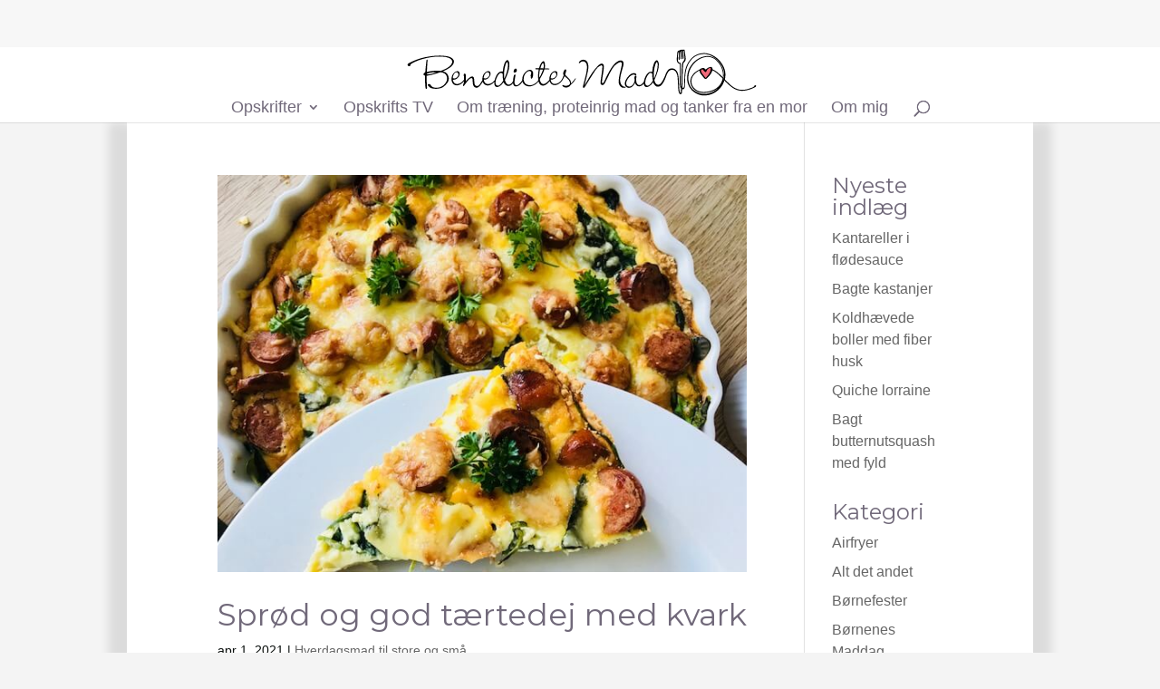

--- FILE ---
content_type: text/css; charset=UTF-8
request_url: https://benedictesmad.dk/wp-content/themes/Childtheme/style.css?ver=4.27.4
body_size: -152
content:
/*
Theme Name:   Benedictes Mad
Description:  Dette tema er udviklet til Benedictes Mad af Marketingfabrikken
Author:       Marketingfabrikken
Author URL:   https://marketingfabrikken.dk
Template:     Divi
Version:      1.0
License:      GNU General Public License v2 or later
License URI:  http://www.gnu.org/licenses/gpl-2.0.html
Text Domain:  Childtheme
*/

/* Write here your own personal stylesheet */
